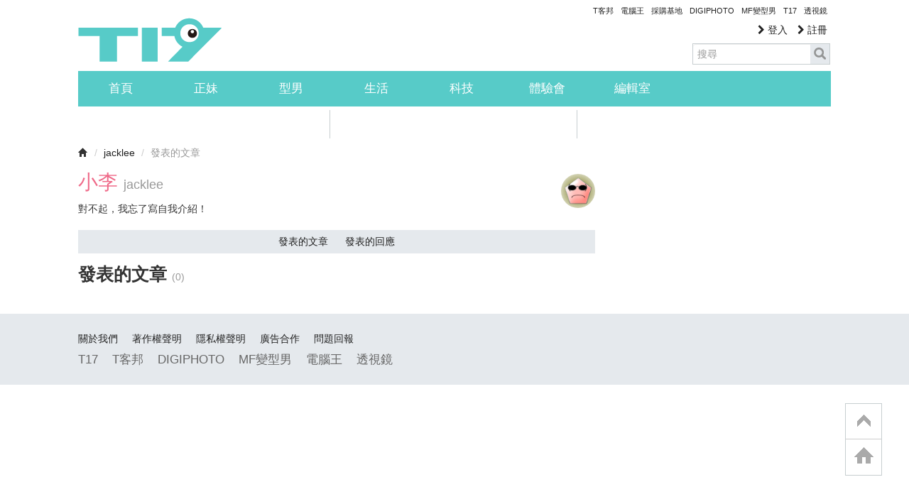

--- FILE ---
content_type: text/html; charset=utf-8
request_url: https://www.google.com/recaptcha/api2/aframe
body_size: 267
content:
<!DOCTYPE HTML><html><head><meta http-equiv="content-type" content="text/html; charset=UTF-8"></head><body><script nonce="OoNABzdBW-y0OqrlMzwwrw">/** Anti-fraud and anti-abuse applications only. See google.com/recaptcha */ try{var clients={'sodar':'https://pagead2.googlesyndication.com/pagead/sodar?'};window.addEventListener("message",function(a){try{if(a.source===window.parent){var b=JSON.parse(a.data);var c=clients[b['id']];if(c){var d=document.createElement('img');d.src=c+b['params']+'&rc='+(localStorage.getItem("rc::a")?sessionStorage.getItem("rc::b"):"");window.document.body.appendChild(d);sessionStorage.setItem("rc::e",parseInt(sessionStorage.getItem("rc::e")||0)+1);localStorage.setItem("rc::h",'1769083512774');}}}catch(b){}});window.parent.postMessage("_grecaptcha_ready", "*");}catch(b){}</script></body></html>

--- FILE ---
content_type: application/javascript; charset=utf-8
request_url: https://fundingchoicesmessages.google.com/f/AGSKWxV5PYjRuYYh1S7xi_cLmOkcEhuW4RvQzWneKbbQ4d37z79MqGe7zRCemCeAr9dqk3oU43KtH8Z2KLIZK9OFU3CDZYO7N3Cv4QrClKluA-QWYSoJ5WPk2LX3F4QguDqd9Ab93UABk7loIybZQOtZj21bB9dHaZXR2o1zbzBEeCftmxs0xrqK3PFMvQpT/_/adshare3./ads/elementViewability./localads./totemcash1./peel.php?
body_size: -1287
content:
window['9f2108bd-3125-4079-a3e5-6efab0f274be'] = true;